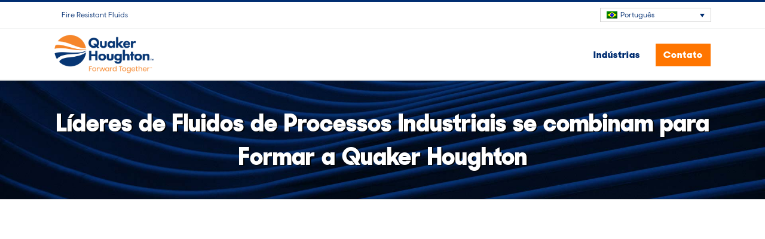

--- FILE ---
content_type: text/css
request_url: https://home.quakerhoughton.com/wp-content/cache/min/1/wp-content/plugins/Hub-PDF/css/styles.css?ver=1767110711
body_size: -140
content:
.hub-pdf-container{display:flex;justify-content:center;align-items:center;margin:0 auto;max-width:33.33%}.hub-pdf-container iframe{width:100%;height:auto}@media (max-width:767px){.hub-pdf-container{max-width:75%}}

--- FILE ---
content_type: text/css
request_url: https://home.quakerhoughton.com/wp-content/themes/avada_child/jquery.dataTables.min.css
body_size: 5466
content:
table.dataTable{width:100%;margin:0 auto;clear:both;border-collapse:separate;border-spacing:0}table.dataTable tfoot th,table.dataTable thead th{font-weight:700}table.dataTable thead td,table.dataTable thead th{padding:10px 18px;border-bottom:1px solid #111}table.dataTable thead td:active,table.dataTable thead th:active{outline:0}table.dataTable tfoot td,table.dataTable tfoot th{padding:10px 18px 6px 18px;border-top:1px solid #111}table.dataTable thead .sorting,table.dataTable thead .sorting_asc,table.dataTable thead .sorting_asc_disabled,table.dataTable thead .sorting_desc,table.dataTable thead .sorting_desc_disabled{cursor:pointer;background-repeat:no-repeat;background-position:center right}table.dataTable thead .sorting{background-image:url(../images/sort_both.png)}table.dataTable thead .sorting_asc{background-image:url(../images/sort_asc.png)}table.dataTable thead .sorting_desc{background-image:url(../images/sort_desc.png)}table.dataTable thead .sorting_asc_disabled{background-image:url(../images/sort_asc_disabled.png)}table.dataTable thead .sorting_desc_disabled{background-image:url(../images/sort_desc_disabled.png)}table.dataTable tbody tr.odd{background-color:#fff}table.dataTable tbody tr.even{background-color:#e5eff9}table.dataTable tbody tr.selected{background-color:#b0bed9}table.dataTable tbody td,table.dataTable tbody th{padding:8px 10px}table.dataTable.display tbody td,table.dataTable.display tbody th,table.dataTable.row-border tbody td,table.dataTable.row-border tbody th{border-top:1px solid #ddd}table.dataTable.display tbody tr:first-child td,table.dataTable.display tbody tr:first-child th,table.dataTable.row-border tbody tr:first-child td,table.dataTable.row-border tbody tr:first-child th{border-top:none}table.dataTable.cell-border tbody td,table.dataTable.cell-border tbody th{border-top:1px solid #ddd;border-right:1px solid #ddd}table.dataTable.cell-border tbody tr td:first-child,table.dataTable.cell-border tbody tr th:first-child{border-left:1px solid #ddd}table.dataTable.cell-border tbody tr:first-child td,table.dataTable.cell-border tbody tr:first-child th{border-top:none}table.dataTable.display tbody tr.odd,table.dataTable.stripe tbody tr.odd{background-color:#f9f9f9}table.dataTable.display tbody tr.odd.selected,table.dataTable.stripe tbody tr.odd.selected{background-color:#acbad4}table.dataTable.display tbody tr:hover,table.dataTable.hover tbody tr:hover{background-color:#f6f6f6}table.dataTable.display tbody tr:hover.selected,table.dataTable.hover tbody tr:hover.selected{background-color:#aab7d1}table.dataTable.display tbody tr>.sorting_1,table.dataTable.display tbody tr>.sorting_2,table.dataTable.display tbody tr>.sorting_3,table.dataTable.order-column tbody tr>.sorting_1,table.dataTable.order-column tbody tr>.sorting_2,table.dataTable.order-column tbody tr>.sorting_3{background-color:#fafafa}table.dataTable.display tbody tr.selected>.sorting_1,table.dataTable.display tbody tr.selected>.sorting_2,table.dataTable.display tbody tr.selected>.sorting_3,table.dataTable.order-column tbody tr.selected>.sorting_1,table.dataTable.order-column tbody tr.selected>.sorting_2,table.dataTable.order-column tbody tr.selected>.sorting_3{background-color:#acbad5}table.dataTable.display tbody tr.odd>.sorting_1,table.dataTable.order-column.stripe tbody tr.odd>.sorting_1{background-color:#f1f1f1}table.dataTable.display tbody tr.odd>.sorting_2,table.dataTable.order-column.stripe tbody tr.odd>.sorting_2{background-color:#f3f3f3}table.dataTable.display tbody tr.odd>.sorting_3,table.dataTable.order-column.stripe tbody tr.odd>.sorting_3{background-color:#f5f5f5}table.dataTable.display tbody tr.odd.selected>.sorting_1,table.dataTable.order-column.stripe tbody tr.odd.selected>.sorting_1{background-color:#a6b4cd}table.dataTable.display tbody tr.odd.selected>.sorting_2,table.dataTable.order-column.stripe tbody tr.odd.selected>.sorting_2{background-color:#a8b5cf}table.dataTable.display tbody tr.odd.selected>.sorting_3,table.dataTable.order-column.stripe tbody tr.odd.selected>.sorting_3{background-color:#a9b7d1}table.dataTable.display tbody tr.even>.sorting_1,table.dataTable.order-column.stripe tbody tr.even>.sorting_1{background-color:#fafafa}table.dataTable.display tbody tr.even>.sorting_2,table.dataTable.order-column.stripe tbody tr.even>.sorting_2{background-color:#fcfcfc}table.dataTable.display tbody tr.even>.sorting_3,table.dataTable.order-column.stripe tbody tr.even>.sorting_3{background-color:#fefefe}table.dataTable.display tbody tr.even.selected>.sorting_1,table.dataTable.order-column.stripe tbody tr.even.selected>.sorting_1{background-color:#acbad5}table.dataTable.display tbody tr.even.selected>.sorting_2,table.dataTable.order-column.stripe tbody tr.even.selected>.sorting_2{background-color:#aebcd6}table.dataTable.display tbody tr.even.selected>.sorting_3,table.dataTable.order-column.stripe tbody tr.even.selected>.sorting_3{background-color:#afbdd8}table.dataTable.display tbody tr:hover>.sorting_1,table.dataTable.order-column.hover tbody tr:hover>.sorting_1{background-color:#eaeaea}table.dataTable.display tbody tr:hover>.sorting_2,table.dataTable.order-column.hover tbody tr:hover>.sorting_2{background-color:#ececec}table.dataTable.display tbody tr:hover>.sorting_3,table.dataTable.order-column.hover tbody tr:hover>.sorting_3{background-color:#efefef}table.dataTable.display tbody tr:hover.selected>.sorting_1,table.dataTable.order-column.hover tbody tr:hover.selected>.sorting_1{background-color:#a2aec7}table.dataTable.display tbody tr:hover.selected>.sorting_2,table.dataTable.order-column.hover tbody tr:hover.selected>.sorting_2{background-color:#a3b0c9}table.dataTable.display tbody tr:hover.selected>.sorting_3,table.dataTable.order-column.hover tbody tr:hover.selected>.sorting_3{background-color:#a5b2cb}table.dataTable.no-footer{border-bottom:1px solid #111}table.dataTable.nowrap td,table.dataTable.nowrap th{white-space:nowrap}table.dataTable.compact thead td,table.dataTable.compact thead th{padding:4px 17px 4px 4px}table.dataTable.compact tfoot td,table.dataTable.compact tfoot th{padding:4px}table.dataTable.compact tbody td,table.dataTable.compact tbody th{padding:4px}table.dataTable td.dt-left,table.dataTable th.dt-left{text-align:left}table.dataTable td.dataTables_empty,table.dataTable td.dt-center,table.dataTable th.dt-center{text-align:center}table.dataTable td.dt-right,table.dataTable th.dt-right{text-align:right}table.dataTable td.dt-justify,table.dataTable th.dt-justify{text-align:justify}table.dataTable td.dt-nowrap,table.dataTable th.dt-nowrap{white-space:nowrap}table.dataTable tfoot td.dt-head-left,table.dataTable tfoot th.dt-head-left,table.dataTable thead td.dt-head-left,table.dataTable thead th.dt-head-left{text-align:left}table.dataTable tfoot td.dt-head-center,table.dataTable tfoot th.dt-head-center,table.dataTable thead td.dt-head-center,table.dataTable thead th.dt-head-center{text-align:center}table.dataTable tfoot td.dt-head-right,table.dataTable tfoot th.dt-head-right,table.dataTable thead td.dt-head-right,table.dataTable thead th.dt-head-right{text-align:right}table.dataTable tfoot td.dt-head-justify,table.dataTable tfoot th.dt-head-justify,table.dataTable thead td.dt-head-justify,table.dataTable thead th.dt-head-justify{text-align:justify}table.dataTable tfoot td.dt-head-nowrap,table.dataTable tfoot th.dt-head-nowrap,table.dataTable thead td.dt-head-nowrap,table.dataTable thead th.dt-head-nowrap{white-space:nowrap}table.dataTable tbody td.dt-body-left,table.dataTable tbody th.dt-body-left{text-align:left}table.dataTable tbody td.dt-body-center,table.dataTable tbody th.dt-body-center{text-align:center}table.dataTable tbody td.dt-body-right,table.dataTable tbody th.dt-body-right{text-align:right}table.dataTable tbody td.dt-body-justify,table.dataTable tbody th.dt-body-justify{text-align:justify}table.dataTable tbody td.dt-body-nowrap,table.dataTable tbody th.dt-body-nowrap{white-space:nowrap}table.dataTable,table.dataTable td,table.dataTable th{box-sizing:content-box}.dataTables_wrapper{position:relative;clear:both;zoom:1}.dataTables_wrapper .dataTables_length{float:left}.dataTables_wrapper .dataTables_filter{float:right;text-align:right}.dataTables_wrapper .dataTables_filter input{margin-left:.5em}.dataTables_wrapper .dataTables_info{clear:both;float:left;padding-top:.755em}.dataTables_wrapper .dataTables_paginate{float:right;text-align:right;padding-top:.25em}.dataTables_wrapper .dataTables_paginate .paginate_button{box-sizing:border-box;display:inline-block;min-width:1.5em;padding:.5em 1em;margin-left:2px;text-align:center;text-decoration:none!important;cursor:pointer;color:#333!important;border:1px solid transparent;border-radius:2px}.dataTables_wrapper .dataTables_paginate .paginate_button.current,.dataTables_wrapper .dataTables_paginate .paginate_button.current:hover{color:#333!important;border:1px solid #979797;background-color:#fff;background:-webkit-gradient(linear,left top,left bottom,color-stop(0,#fff),color-stop(100%,#dcdcdc));background:-webkit-linear-gradient(top,#fff 0,#dcdcdc 100%);background:-moz-linear-gradient(top,#fff 0,#dcdcdc 100%);background:-ms-linear-gradient(top,#fff 0,#dcdcdc 100%);background:-o-linear-gradient(top,#fff 0,#dcdcdc 100%);background:linear-gradient(to bottom,#fff 0,#dcdcdc 100%)}.dataTables_wrapper .dataTables_paginate .paginate_button.disabled,.dataTables_wrapper .dataTables_paginate .paginate_button.disabled:active,.dataTables_wrapper .dataTables_paginate .paginate_button.disabled:hover{cursor:default;color:#666!important;border:1px solid transparent;background:0 0;box-shadow:none}.dataTables_wrapper .dataTables_paginate .paginate_button:hover{color:#fff!important;border:1px solid #111;background-color:#585858;background:-webkit-gradient(linear,left top,left bottom,color-stop(0,#585858),color-stop(100%,#111));background:-webkit-linear-gradient(top,#585858 0,#111 100%);background:-moz-linear-gradient(top,#585858 0,#111 100%);background:-ms-linear-gradient(top,#585858 0,#111 100%);background:-o-linear-gradient(top,#585858 0,#111 100%);background:linear-gradient(to bottom,#585858 0,#111 100%)}.dataTables_wrapper .dataTables_paginate .paginate_button:active{outline:0;background-color:#2b2b2b;background:-webkit-gradient(linear,left top,left bottom,color-stop(0,#2b2b2b),color-stop(100%,#0c0c0c));background:-webkit-linear-gradient(top,#2b2b2b 0,#0c0c0c 100%);background:-moz-linear-gradient(top,#2b2b2b 0,#0c0c0c 100%);background:-ms-linear-gradient(top,#2b2b2b 0,#0c0c0c 100%);background:-o-linear-gradient(top,#2b2b2b 0,#0c0c0c 100%);background:linear-gradient(to bottom,#2b2b2b 0,#0c0c0c 100%);box-shadow:inset 0 0 3px #111}.dataTables_wrapper .dataTables_paginate .ellipsis{padding:0 1em}.dataTables_wrapper .dataTables_processing{position:absolute;top:50%;left:50%;width:100%;height:40px;margin-left:-50%;margin-top:-25px;padding-top:20px;text-align:center;font-size:1.2em;background-color:#fff;background:-webkit-gradient(linear,left top,right top,color-stop(0,rgba(255,255,255,0)),color-stop(25%,rgba(255,255,255,.9)),color-stop(75%,rgba(255,255,255,.9)),color-stop(100%,rgba(255,255,255,0)));background:-webkit-linear-gradient(left,rgba(255,255,255,0) 0,rgba(255,255,255,.9) 25%,rgba(255,255,255,.9) 75%,rgba(255,255,255,0) 100%);background:-moz-linear-gradient(left,rgba(255,255,255,0) 0,rgba(255,255,255,.9) 25%,rgba(255,255,255,.9) 75%,rgba(255,255,255,0) 100%);background:-ms-linear-gradient(left,rgba(255,255,255,0) 0,rgba(255,255,255,.9) 25%,rgba(255,255,255,.9) 75%,rgba(255,255,255,0) 100%);background:-o-linear-gradient(left,rgba(255,255,255,0) 0,rgba(255,255,255,.9) 25%,rgba(255,255,255,.9) 75%,rgba(255,255,255,0) 100%);background:linear-gradient(to right,rgba(255,255,255,0) 0,rgba(255,255,255,.9) 25%,rgba(255,255,255,.9) 75%,rgba(255,255,255,0) 100%)}.dataTables_wrapper .dataTables_filter,.dataTables_wrapper .dataTables_info,.dataTables_wrapper .dataTables_length,.dataTables_wrapper .dataTables_paginate,.dataTables_wrapper .dataTables_processing{color:#333}.dataTables_wrapper .dataTables_scroll{clear:both}.dataTables_wrapper .dataTables_scroll div.dataTables_scrollBody{-webkit-overflow-scrolling:touch}.dataTables_wrapper .dataTables_scroll div.dataTables_scrollBody>table>tbody>tr>td,.dataTables_wrapper .dataTables_scroll div.dataTables_scrollBody>table>tbody>tr>th,.dataTables_wrapper .dataTables_scroll div.dataTables_scrollBody>table>thead>tr>td,.dataTables_wrapper .dataTables_scroll div.dataTables_scrollBody>table>thead>tr>th{vertical-align:middle}.dataTables_wrapper .dataTables_scroll div.dataTables_scrollBody>table>tbody>tr>td>div.dataTables_sizing,.dataTables_wrapper .dataTables_scroll div.dataTables_scrollBody>table>tbody>tr>th>div.dataTables_sizing,.dataTables_wrapper .dataTables_scroll div.dataTables_scrollBody>table>thead>tr>td>div.dataTables_sizing,.dataTables_wrapper .dataTables_scroll div.dataTables_scrollBody>table>thead>tr>th>div.dataTables_sizing{height:0;overflow:hidden;margin:0!important;padding:0!important}.dataTables_wrapper.no-footer .dataTables_scrollBody{border-bottom:1px solid #111}.dataTables_wrapper.no-footer div.dataTables_scrollBody>table,.dataTables_wrapper.no-footer div.dataTables_scrollHead table.dataTable{border-bottom:none}.dataTables_wrapper:after{visibility:hidden;display:block;content:"";clear:both;height:0}@media screen and (max-width:767px){.dataTables_wrapper .dataTables_info,.dataTables_wrapper .dataTables_paginate{float:none;text-align:center}.dataTables_wrapper .dataTables_paginate{margin-top:.5em}}@media screen and (max-width:640px){.dataTables_wrapper .dataTables_filter,.dataTables_wrapper .dataTables_length{float:none;text-align:center}.dataTables_wrapper .dataTables_filter{margin-top:.5em}}#submit-job-form>fieldset.fieldset-elt_member{background-color:#e5eff9}#submit-job-form>fieldset.fieldset-job_title{background-color:#e5eff9}#submit-job-form>fieldset.fieldset-hr_user{background-color:#e5eff9}#submit-job-form>fieldset.fieldset-job_internal_external{background-color:#e5eff9}#submit-job-form>fieldset.fieldset-requisition_approval_date{background-color:#e5eff9}#submit-job-form>fieldset.fieldset-_job_filled{background-color:#e5eff9}#submit-job-form>fieldset.fieldset-_job_start{background-color:#e5eff9}#submit-job-form>fieldset.fieldset-target_gaip{background-color:#e5eff9}#submit-job-form>fieldset.fieldset-target_salarygrade{background-color:#e5eff9}#submit-job-form>fieldset.fieldset-job_location{background-color:#e5eff9}#submit-job-form>fieldset.fieldset-newco_org{background-color:#e5eff9}#submit-job-form>fieldset.fieldset-adp_link{background-color:#e5eff9}#submit-job-form>fieldset.fieldset-job_qualifications{background-color:#e5eff9}#submit-job-form>fieldset{padding:10px}div.fusion-text>ul>li>a:hover{color:#ff7500}#submit-job-form>fieldset:nth-child(15)>div:nth-child(4){color:#4c4c4c}#submit-job-form>fieldset:nth-child(1){background:#009ada}#submit-job-form>fieldset:nth-child(1)>div,#submit-job-form>fieldset:nth-child(1)>div>a,#submit-job-form>fieldset:nth-child(1)>div>a:before,#submit-job-form>fieldset:nth-child(1)>label{color:#fff}#submit-job-form>fieldset:nth-child(1)>div>strong{color:#002d71}#submit-job-form>fieldset:nth-child(1)>div>a:hover{text-decoration:underline}ul>li>a>img.company_logo{display:none}@media screen and (min-width:768px) and (max-width:1920px){ul>li>a>div.position{margin-left:-5.5vw!important}}#menu-item-294>a>span:after,#menu-item-525849>a>span:after{content:'';display:-webkit-box;display:-ms-flexbox;display:flex;background:url(/wp-content/themes/avada_child/images/down-arrow-orange.svg) no-repeat;width:11px;height:8px;margin-left:calc(50% - 6px);margin-top:7px}#menu-item-294>a>span,#menu-item-525849>a>span{margin-top:15px}.menu-item-294>a>span:after,.menu-item-525849>a>span:after,.menu-item-530499>a>span:after{content:'';display:-webkit-box;display:-ms-flexbox;display:flex;background:url(/wp-content/themes/avada_child/images/down-arrow-orange.svg) no-repeat;width:11px;height:8px;margin-left:calc(50% - 6px);margin-top:7px}.menu-item-294>a>span,.menu-item-525849>a>span,.menu-item-530499>a>span{margin-top:15px}.menu-item-294>ul{width:225%!important}#menu-item-3201>a>span:after{content:'';display:-webkit-box;display:-ms-flexbox;display:flex;background:url(/wp-content/themes/avada_child/images/down-arrow-orange.svg) no-repeat;width:11px;height:8px;margin-left:calc(50% - 6px);margin-top:7px}#menu-item-3201>a>span{margin-top:15px}.menu-item-3201>a>span:after{content:'';display:-webkit-box;display:-ms-flexbox;display:flex;background:url(/wp-content/themes/avada_child/images/down-arrow-orange.svg) no-repeat;width:11px;height:8px;margin-left:calc(50% - 6px);margin-top:7px}.menu-item-3201>a>span{margin-top:15px}#menu-item-5722>a>span:after{content:'';display:-webkit-box;display:-ms-flexbox;display:flex;background:url(/wp-content/themes/avada_child/images/down-arrow-orange.svg) no-repeat;width:11px;height:8px;margin-left:calc(50% - 6px);margin-top:7px}#menu-item-5722>a>span{margin-top:15px}.menu-item-5722>a>span:after{content:'';display:-webkit-box;display:-ms-flexbox;display:flex;background:url(/wp-content/themes/avada_child/images/down-arrow-orange.svg) no-repeat;width:11px;height:8px;margin-left:calc(50% - 6px);margin-top:7px}.menu-item-5722>a>span{margin-top:15px}#menu-item-3859>a>span:after{content:'';display:-webkit-box;display:-ms-flexbox;display:flex;background:url(/wp-content/themes/avada_child/images/down-arrow-orange.svg) no-repeat;width:11px;height:8px;margin-left:calc(50% - 6px);margin-top:7px}#menu-item-3859>a>span{margin-top:15px}.menu-item-3859>a>span:after{content:'';display:-webkit-box;display:-ms-flexbox;display:flex;background:url(/wp-content/themes/avada_child/images/down-arrow-orange.svg) no-repeat;width:11px;height:8px;margin-left:calc(50% - 6px);margin-top:7px}.menu-item-3859>a>span{margin-top:15px}#menu-item-8679>a>span:after{content:'';display:-webkit-box;display:-ms-flexbox;display:flex;background:url(/wp-content/themes/avada_child/images/down-arrow-orange.svg) no-repeat;width:11px;height:8px;margin-left:calc(50% - 6px);margin-top:7px}#menu-item-8679>a>span{margin-top:15px}.menu-item-8679>a>span:after{content:'';display:-webkit-box;display:-ms-flexbox;display:flex;background:url(/wp-content/themes/avada_child/images/down-arrow-orange.svg) no-repeat;width:11px;height:8px;margin-left:calc(50% - 6px);margin-top:7px}.menu-item-8679>a>span{margin-top:15px}#menu-item-478348>a>span:after{content:'';display:-webkit-box;display:-ms-flexbox;display:flex;background:url(/wp-content/themes/avada_child/images/down-arrow-orange.svg) no-repeat;width:11px;height:8px;margin-left:calc(50% - 6px);margin-top:7px}#menu-item-478348>a>span{margin-top:15px}.menu-item-478348>a>span:after{content:'';display:-webkit-box;display:-ms-flexbox;display:flex;background:url(/wp-content/themes/avada_child/images/down-arrow-orange.svg) no-repeat;width:11px;height:8px;margin-left:calc(50% - 6px);margin-top:7px}.menu-item-478348>a>span{margin-top:15px}.menu-item-478348>ul{width:225%!important}#menu-item-478360>a>span:after{content:'';display:-webkit-box;display:-ms-flexbox;display:flex;background:url(/wp-content/themes/avada_child/images/down-arrow-orange.svg) no-repeat;width:11px;height:8px;margin-left:calc(50% - 6px);margin-top:7px}#menu-item-478360>a>span{margin-top:15px}.menu-item-478360>a>span:after{content:'';display:-webkit-box;display:-ms-flexbox;display:flex;background:url(/wp-content/themes/avada_child/images/down-arrow-orange.svg) no-repeat;width:11px;height:8px;margin-left:calc(50% - 6px);margin-top:7px}.menu-item-478360>a>span{margin-top:15px}.menu-item-478360>ul{width:225%!important}#menu-item-5270>a>span:after{content:'';display:-webkit-box;display:-ms-flexbox;display:flex;background:url(/wp-content/themes/avada_child/images/down-arrow-orange.svg) no-repeat;width:11px;height:8px;margin-left:calc(50% - 6px);margin-top:7px}#menu-item-5270>a>span{margin-top:15px}.menu-item-5270>a>span:after{content:'';display:-webkit-box;display:-ms-flexbox;display:flex;background:url(/wp-content/themes/avada_child/images/down-arrow-orange.svg) no-repeat;width:11px;height:8px;margin-left:calc(50% - 6px);margin-top:7px}.menu-item-5270>a>span{margin-top:15px}#menu-item-5504>a>span:after{content:'';display:-webkit-box;display:-ms-flexbox;display:flex;background:url(/wp-content/themes/avada_child/images/down-arrow-orange.svg) no-repeat;width:11px;height:8px;margin-left:calc(50% - 6px);margin-top:7px}#menu-item-5504>a>span{margin-top:15px}.menu-item-5504>a>span:after{content:'';display:-webkit-box;display:-ms-flexbox;display:flex;background:url(/wp-content/themes/avada_child/images/down-arrow-orange.svg) no-repeat;width:11px;height:8px;margin-left:calc(50% - 6px);margin-top:7px}.menu-item-5504>a>span{margin-top:15px}#menu-item-5569>a>span:after{content:'';display:-webkit-box;display:-ms-flexbox;display:flex;background:url(/wp-content/themes/avada_child/images/down-arrow-orange.svg) no-repeat;width:11px;height:8px;margin-left:calc(50% - 6px);margin-top:7px}#menu-item-5569>a>span{margin-top:15px}.menu-item-5569>a>span:after{content:'';display:-webkit-box;display:-ms-flexbox;display:flex;background:url(/wp-content/themes/avada_child/images/down-arrow-orange.svg) no-repeat;width:11px;height:8px;margin-left:calc(50% - 6px);margin-top:7px}.menu-item-5569>a>span{margin-top:15px}#menu-item-3175>a>span:after{content:'';display:-webkit-box;display:-ms-flexbox;display:flex;background:url(/wp-content/themes/avada_child/images/down-arrow-orange.svg) no-repeat;width:11px;height:8px;margin-left:calc(50% - 6px);margin-top:7px}#menu-item-3175>a>span{margin-top:15px}.menu-item-3175>a>span:after{content:'';display:-webkit-box;display:-ms-flexbox;display:flex;background:url(/wp-content/themes/avada_child/images/down-arrow-orange.svg) no-repeat;width:11px;height:8px;margin-left:calc(50% - 6px);margin-top:7px}.menu-item-3175>a>span{margin-top:15px}#menu-item-3851>a>span:after{content:'';display:-webkit-box;display:-ms-flexbox;display:flex;background:url(/wp-content/themes/avada_child/images/down-arrow-orange.svg) no-repeat;width:11px;height:8px;margin-left:calc(50% - 6px);margin-top:7px}#menu-item-3851>a>span{margin-top:15px}.menu-item-3851>a>span:after{content:'';display:-webkit-box;display:-ms-flexbox;display:flex;background:url(/wp-content/themes/avada_child/images/down-arrow-orange.svg) no-repeat;width:11px;height:8px;margin-left:calc(50% - 6px);margin-top:7px}.menu-item-3851>a>span{margin-top:15px}#menu-item-4300>a>span:after{content:'';display:-webkit-box;display:-ms-flexbox;display:flex;background:url(/wp-content/themes/avada_child/images/down-arrow-orange.svg) no-repeat;width:11px;height:8px;margin-left:calc(50% - 6px);margin-top:7px}#menu-item-4300>a>span{margin-top:15px}.menu-item-4300>a>span:after{content:'';display:-webkit-box;display:-ms-flexbox;display:flex;background:url(/wp-content/themes/avada_child/images/down-arrow-orange.svg) no-repeat;width:11px;height:8px;margin-left:calc(50% - 6px);margin-top:7px}.menu-item-4300>a>span{margin-top:15px}#menu-item-4465>a>span:after,#menu-item-528037>a>span:after,528037 #menu-item-4466>a>span:after{content:'';display:-webkit-box;display:-ms-flexbox;display:flex;background:url(/wp-content/themes/avada_child/images/down-arrow-orange.svg) no-repeat!important;width:11px;height:8px;margin-left:calc(50% - 6px);margin-top:7px}#menu-item-4465>a>span,#menu-item-4466>a>span,#menu-item-528037>a>span{margin-top:15px}.menu-item-4465>a>span:after,.menu-item-4466>a>span:after,.menu-item-528037>a>span:after{content:'';display:-webkit-box;display:-ms-flexbox;display:flex;background:url(/wp-content/themes/avada_child/images/down-arrow-orange.svg) no-repeat!important;width:11px;height:8px;margin-left:calc(50% - 6px);margin-top:7px}.menu-item-4465>a>span,.menu-item-4466>a>span,.menu-item-528037>a>span{margin-top:15px}#menu-item-5151>a>span:after{content:'';display:-webkit-box;display:-ms-flexbox;display:flex;background:url(/wp-content/themes/avada_child/images/down-arrow-orange.svg) no-repeat;width:11px;height:8px;margin-left:calc(50% - 6px);margin-top:7px}#menu-item-5151>a>span{margin-top:15px}.menu-item-5151>a>span:after{content:'';display:-webkit-box;display:-ms-flexbox;display:flex;background:url(/wp-content/themes/avada_child/images/down-arrow-orange.svg) no-repeat;width:11px;height:8px;margin-left:calc(50% - 6px);margin-top:7px}.menu-item-5151>a>span{margin-top:15px}#menu-item-5126>a>span:after{content:'';display:-webkit-box;display:-ms-flexbox;display:flex;background:url(/wp-content/themes/avada_child/images/down-arrow-orange.svg) no-repeat;width:11px;height:8px;margin-left:calc(50% - 6px);margin-top:7px}#menu-item-5126>a>span{margin-top:15px}.menu-item-5126>a>span:after{content:'';display:-webkit-box;display:-ms-flexbox;display:flex;background:url(/wp-content/themes/avada_child/images/down-arrow-orange.svg) no-repeat;width:11px;height:8px;margin-left:calc(50% - 6px);margin-top:7px}.menu-item-5126>a>span{margin-top:15px}.fusion-events-content{color:#fff!important;font-size:.75vw}.search_results{min-width:115%}@media screen and (min-width:915px){.resource-pdf-2 #main{padding-top:25px}}@media screen and (max-width:915px){.resource-pdf-2 h1{font-size:25px}div>p>iframe{height:430px!important;margin-bottom:-75px}}@media screen and (min-width:915px){.resource-pdf-fr #main{padding-top:25px}}@media screen and (max-width:915px){.resource-pdf-fr h1{font-size:25px}div>p>iframe{height:430px!important;margin-bottom:-75px}}@media screen and (min-width:915px){.resource-pdf-2-it #main{padding-top:25px}}@media screen and (max-width:915px){.resource-pdf-2-it h1{font-size:25px}div>p>iframe{height:430px!important;margin-bottom:-75px}}@media screen and (min-width:915px){.resource-pdf-es #main{padding-top:25px}}@media screen and (max-width:915px){.resource-pdf-es h1{font-size:25px}div>p>iframe{height:430px!important;margin-bottom:-75px}}@media screen and (min-width:915px){.resource-pdf-pl #main{padding-top:25px}}@media screen and (max-width:915px){.resource-pdf-pl h1{font-size:25px}div>p>iframe{height:430px!important;margin-bottom:-75px}}@media screen and (min-width:915px){.resource-pdf-de #main{padding-top:25px}}@media screen and (max-width:915px){.resource-pdf-de h1{font-size:25px}div>p>iframe{height:430px!important;margin-bottom:-75px}}@media screen and (min-width:915px){.resource-pdf-ru #main{padding-top:25px}}@media screen and (max-width:915px){.resource-pdf-ru h1{font-size:25px}div>p>iframe{height:430px!important;margin-bottom:-75px}}div>div.single_job_listing>div.inner_content>ul>li>div>h1{padding-left:0!important;font-size:1.75vw}div>div.single_job_listing>div.inner_content>div.content_single_job>div.single_job_description>h1{font-size:1.3vw}div>div.single_job_listing>div.inner_content>div.content_single_job>div.single_job_responsibilities>h1{font-size:1.3vw}div>div.single_job_listing>div.inner_content>div.content_single_job>div.single_job_qualifications>h1{font-size:1.3vw}.company_details{display:none}@media screen and (min-width:600px){.outer_wrapper_search_results{display:inline-flex;display:-ms-inline-grid!important;padding-right:6%!important;padding-top:15px!important}}.js .tmce-active .wp-editor-area{color:#000!important}@media screen and (max-width:480px){.job_filters .job_types{display:inline-table}.job_type_check_lebel{display:inline-grid;width:120%}}@media screen and (min-width:955px) and (max-width:1152px){.mobilePR{background-image:url(/wp-content/uploads/2018/01/aluminum_coils_shutterstock_two_white-resized.jpg)}.mobileYoutube{margin-bottom:1em!important;margin-top:1em!important}}@media only screen and (max-width:500px){h1#qh{line-height:1em!important;display:contents;font-size:7vw}h4#qh{font-size:7vw!important;color:#ff7500!important;text-shadow:#000 1px 1px;display:inline;line-height:1.5em!important;font-family:SharpSansDispNo2-Extrabold!important}div#blueTextB,h2#seoBlueB{font-size:4.5vw!important}p#welcometo{margin-bottom:-10px!important;font-size:7vw!important}span#TM{line-height:6.4}#blueTextB,h2#seoBlueB{font-size:4.5vw!important}#managed{font-size:3.7vw}.fusion-button-wrapper.fusion-aligncenter{display:block;margin-top:none!important}.fusion-blog-layout-grid .fusion-post-grid{width:100%!important;margin:auto!important}h1>span{font-size:7vw!important}#para .fusion-column-wrapper{margin-left:1em!important;margin-right:1em!important}div#blue{font-size:4vw!important}h3#seoBlue{font-weight:600!important;word-break:break-word;font-size:4vw!important}.fusion-post-grid{width:100%!important}h2#sectionLabelBlue{font-size:6.4vw!important}}@media only screen and (max-width:850px){.pagination.clearfix{justify-content:left!important}label{width:96vw}}@media screen and (min-width:890px){#search-filter-form-11338>ul{width:62em;padding-inline-start:0!important}#main .fusion-row,#slidingbar-area .fusion-row,.fusion-footer-copyright-area .fusion-row,.fusion-footer-widget-area .fusion-row,.fusion-header-wrapper .fusion-row,.fusion-page-title-row,.layout-boxed-mode.side-header #boxed-wrapper,.layout-boxed-mode.side-header #slidingbar-area .fusion-row,.layout-boxed-mode.side-header .fusion-footer-parallax,.layout-boxed-mode.side-header>#lang_sel_footer,.tfs-slider .slide-content-container .slide-content{max-width:1100px}#search-filter-form-11338>ul>li.sf-field-search{width:100%!important}#search-filter-form-11338>ul>li.sf-field-search>label{width:100%}label>select{width:100%}#search-filter-form-11338>ul>li.sf-field-taxonomy-brands,#search-filter-form-11338>ul>li.sf-field-taxonomy-industries,#search-filter-form-11338>ul>li.sf-field-taxonomy-product-lines,#search-filter-form-11338>ul>li.sf-field-taxonomy-type{width:50%!important}#search-filter-form-11607>ul{width:62em;padding-inline-start:0!important}#search-filter-form-11607>ul>li.sf-field-search{width:100%!important}#search-filter-form-11607>ul>li.sf-field-search>label{width:100%}label,label>select{width:100%}#search-filter-form-11607>ul>li.sf-field-taxonomy-brands,#search-filter-form-11607>ul>li.sf-field-taxonomy-industries,#search-filter-form-11607>ul>li.sf-field-taxonomy-product-lines,#search-filter-form-11607>ul>li.sf-field-taxonomy-type{width:50%!important}#search-filter-form-11606>ul{width:62em;padding-inline-start:0!important}#search-filter-form-11606>ul>li.sf-field-search{width:100%!important}#search-filter-form-11606>ul>li.sf-field-search>label{width:100%}label,label>select{width:100%}#search-filter-form-11606>ul>li.sf-field-taxonomy-brands,#search-filter-form-11606>ul>li.sf-field-taxonomy-industries,#search-filter-form-11606>ul>li.sf-field-taxonomy-product-lines,#search-filter-form-11606>ul>li.sf-field-taxonomy-type{width:50%!important}#search-filter-form-11610>ul{width:62em;padding-inline-start:0!important}#search-filter-form-11610>ul>li.sf-field-search{width:100%!important}#search-filter-form-11610>ul>li.sf-field-search>label{width:100%}label,label>select{width:100%}#search-filter-form-11610>ul>li.sf-field-taxonomy-brands,#search-filter-form-11610>ul>li.sf-field-taxonomy-industries,#search-filter-form-11610>ul>li.sf-field-taxonomy-product-lines,#search-filter-form-11610>ul>li.sf-field-taxonomy-type{width:50%!important}#search-filter-form-11608>ul{width:62em;padding-inline-start:0!important}#search-filter-form-11608>ul>li.sf-field-search{width:100%!important}#search-filter-form-11608>ul>li.sf-field-search>label{width:100%}label,label>select{width:100%}#search-filter-form-11608>ul>li.sf-field-taxonomy-brands,#search-filter-form-11608>ul>li.sf-field-taxonomy-industries,#search-filter-form-11608>ul>li.sf-field-taxonomy-product-lines,#search-filter-form-11608>ul>li.sf-field-taxonomy-type{width:50%!important}#search-filter-form-11683>ul{width:62em;padding-inline-start:0!important}#search-filter-form-11683>ul>li.sf-field-search{width:100%!important}#search-filter-form-11683>ul>li.sf-field-search>label{width:100%}label,label>select{width:100%}#search-filter-form-11683>ul>li.sf-field-taxonomy-brands,#search-filter-form-11683>ul>li.sf-field-taxonomy-industries,#search-filter-form-11683>ul>li.sf-field-taxonomy-product-lines,#search-filter-form-11683>ul>li.sf-field-taxonomy-type{width:50%!important}#search-filter-form-11611>ul{width:62em;padding-inline-start:0!important}#search-filter-form-11611>ul>li.sf-field-search{width:100%!important}#search-filter-form-11611>ul>li.sf-field-search>label{width:100%}label,label>select{width:100%}#search-filter-form-11611>ul>li.sf-field-taxonomy-brands,#search-filter-form-11611>ul>li.sf-field-taxonomy-industries,#search-filter-form-11611>ul>li.sf-field-taxonomy-product-lines,#search-filter-form-11611>ul>li.sf-field-taxonomy-type{width:50%!important}#search-filter-form-11612>ul{width:62em;padding-inline-start:0!important}#search-filter-form-11612>ul>li.sf-field-search{width:100%!important}#search-filter-form-11612>ul>li.sf-field-search>label{width:100%}label,label>select{width:100%}#search-filter-form-11612>ul>li.sf-field-taxonomy-brands,#search-filter-form-11612>ul>li.sf-field-taxonomy-industries,#search-filter-form-11612>ul>li.sf-field-taxonomy-product-lines,#search-filter-form-11612>ul>li.sf-field-taxonomy-type{width:50%!important}#search-filter-form-11613>ul{width:62em;padding-inline-start:0!important}#search-filter-form-11613>ul>li.sf-field-search{width:100%!important}#search-filter-form-11613>ul>li.sf-field-search>label{width:100%}label,label>select{width:100%}#search-filter-form-11613>ul>li.sf-field-taxonomy-brands,#search-filter-form-11613>ul>li.sf-field-taxonomy-industries,#search-filter-form-11613>ul>li.sf-field-taxonomy-product-lines,#search-filter-form-11613>ul>li.sf-field-taxonomy-type{width:50%!important}#search-filter-form-11614>ul{width:62em;padding-inline-start:0!important}#search-filter-form-11614>ul>li.sf-field-search{width:100%!important}#search-filter-form-11614>ul>li.sf-field-search>label{width:100%}label,label>select{width:100%}#search-filter-form-11614>ul>li.sf-field-taxonomy-brands,#search-filter-form-11614>ul>li.sf-field-taxonomy-industries,#search-filter-form-11614>ul>li.sf-field-taxonomy-product-lines,#search-filter-form-11614>ul>li.sf-field-taxonomy-type{width:50%!important}#search-filter-form-11619>ul{width:62em;padding-inline-start:0!important}#search-filter-form-11619>ul>li.sf-field-search{width:100%!important}#search-filter-form-11619>ul>li.sf-field-search>label{width:100%}label,label>select{width:100%}#search-filter-form-11619>ul>li.sf-field-taxonomy-brands,#search-filter-form-11619>ul>li.sf-field-taxonomy-industries,#search-filter-form-11619>ul>li.sf-field-taxonomy-product-lines,#search-filter-form-11619>ul>li.sf-field-taxonomy-type{width:50%!important}#search-filter-form-11615>ul{width:62em;padding-inline-start:0!important}#search-filter-form-11615>ul>li.sf-field-search{width:100%!important}#search-filter-form-11615>ul>li.sf-field-search>label{width:100%}label,label>select{width:100%}#search-filter-form-11615>ul>li.sf-field-taxonomy-brands,#search-filter-form-11615>ul>li.sf-field-taxonomy-industries,#search-filter-form-11615>ul>li.sf-field-taxonomy-product-lines,#search-filter-form-11615>ul>li.sf-field-taxonomy-type{width:50%!important}#search-filter-form-11609>ul{width:62em;padding-inline-start:0!important}#search-filter-form-11609>ul>li.sf-field-search{width:100%!important}#search-filter-form-11609>ul>li.sf-field-search>label{width:100%}label,label>select{width:100%}#search-filter-form-11609>ul>li.sf-field-taxonomy-brands,#search-filter-form-11609>ul>li.sf-field-taxonomy-industries,#search-filter-form-11609>ul>li.sf-field-taxonomy-product-lines,#search-filter-form-11609>ul>li.sf-field-taxonomy-type{width:50%!important}#search-filter-form-11618>ul{width:62em;padding-inline-start:0!important}#search-filter-form-11618>ul>li.sf-field-search{width:100%!important}#search-filter-form-11618>ul>li.sf-field-search>label{width:100%}label,label>select{width:100%}#search-filter-form-11618>ul>li.sf-field-taxonomy-brands,#search-filter-form-11618>ul>li.sf-field-taxonomy-industries,#search-filter-form-11618>ul>li.sf-field-taxonomy-product-lines,#search-filter-form-11618>ul>li.sf-field-taxonomy-type{width:50%!important}#search-filter-form-11616>ul{width:62em;padding-inline-start:0!important}#search-filter-form-11616>ul>li.sf-field-search{width:100%!important}#search-filter-form-11616>ul>li.sf-field-search>label{width:100%}label,label>select{width:100%}#search-filter-form-11616>ul>li.sf-field-taxonomy-brands,#search-filter-form-11616>ul>li.sf-field-taxonomy-industries,#search-filter-form-11616>ul>li.sf-field-taxonomy-product-lines,#search-filter-form-11616>ul>li.sf-field-taxonomy-type{width:50%!important}#search-filter-form-11617>ul{width:62em;padding-inline-start:0!important}#search-filter-form-11617>ul>li.sf-field-search{width:100%!important}#search-filter-form-11617>ul>li.sf-field-search>label{width:100%}label,label>select{width:100%}#search-filter-form-11617>ul>li.sf-field-taxonomy-brands,#search-filter-form-11617>ul>li.sf-field-taxonomy-industries,#search-filter-form-11617>ul>li.sf-field-taxonomy-product-lines,#search-filter-form-11617>ul>li.sf-field-taxonomy-type{width:50%!important}#search-filter-form-11687>ul{width:62em;padding-inline-start:0!important}#search-filter-form-11687>ul>li.sf-field-search{width:100%!important}#search-filter-form-11687>ul>li.sf-field-search>label{width:100%}label,label>select{width:100%}#search-filter-form-11687>ul>li.sf-field-taxonomy-brands,#search-filter-form-11687>ul>li.sf-field-taxonomy-industries,#search-filter-form-11687>ul>li.sf-field-taxonomy-product-lines,#search-filter-form-11687>ul>li.sf-field-taxonomy-type{width:50%!important}}ul#fusion-checklist-1>li{line-height:1em;font-weight:700!important}#fusion-checklist-1>li.menu-item.menu-item-type-custom.menu-item-object-custom.menu-item-has-children>div>a:hover,#fusion-checklist-1>li.menu-item.menu-item-type-post_type.menu-item-object-page>div>a:hover{color:#ff7500!important}@media screen and (max-width:768px){iframe#mobileTube{max-width:100%!important;height:auto!important;margin:auto!important}}@media only screen and (min-width:851px){h2#sectionLabelBlue,h2#sectionLabelWhite{font-size:2.4em!important}#managed1>div,#managed2>div,#managed3>div,#managed4>div{height:19em!important}}.cookie-notice-container{background-image:url(/wp-content/uploads/2019/08/GDPR3.png)!important;background-size:cover!important}a#GDPR:hover{color:#ff7500!important}a#cn-accept-cookie{background:#84bd00!important;color:#fff!important}a#cn-refuse-cookie{background:#002d72!important;color:#fff!important}a#cn-accept-cookie:hover,a#cn-refuse-cookie:hover{background:#fff!important;color:#002d72!important}@media screen and (min-width:2000px){div.slide-content-container.slide-content-left>div>div.heading>div>div>h4>span,span#together{font-size:1em!important}}@media screen and (min-width:2500px){#wave,#wave2{margin-top:-202px!important;margin-right:-3000px!important}#wave2{margin-top:-253px!important;margin-right:-3000px!important}}.fusion-main-menu>ul>li:last-child>a>SPAN{background:#ff7500!important;padding:.7em .8em;color:#fff;border:1px solid;border-radius:2px}.fusion-main-menu>ul>li:last-child>a:hover>SPAN{background:#002d72!important;padding:.7em .8em;color:#fff;border:1px solid;border-radius:2px}@media screen and (min-width:1000px){#flip .fusion-column-wrapper{min-height:408px!important}}span.tribe-events-event-image{background-size:contain!important;background-repeat:no-repeat}@media screen and (max-width:1000px){.modal-dialog{margin:0!important}#post-6>div>div.fusion-fullwidth.fullwidth-box.fusion-builder-row-3.mobilePR.nonhundred-percent-fullwidth.non-hundred-percent-height-scrolling.fusion-no-medium-visibility.fusion-no-large-visibility>div>div>div>div.fusion-button-wrapper.fusion-aligncenter>a{padding:14px 0;line-height:17px;font-size:14px;width:38vw!important}div.button_contact_h>div>a{width:80vw!important}}div#cookie-notice{background-color:rgba(0,0,0,0)!important}h3.seoIndustry,li>h3.seoIndustry{display:inline;font-family:SharpSansDispNo2-Medium!important;font-weight:400!important;color:#4c4c4c!important}ul.IndustryPageLI>li>p{display:inline!important}.completeRange{margin-top:1em!important}span.orange{color:#ff7500}ul.IndustryPageLi>li{list-style:none!important;line-height:1em}ul.IndustryPageLi>li::before{content:"•";color:#ff7500!important;font-size:2em;padding-right:.2em;font-weight:900!important}ul.IndustryPageLi{padding-left:1em}h1.IndustryTitle{color:#fff!important;font-size:45px;text-shadow:2px 1px #000}img.fusion-standard-logo.lazyloaded{max-height:64px!important}.fusion-megamenu-wrapper .fusion-megamenu-submenu{padding:.5em 1em}.fusion-megamenu-title{padding-left:0;padding-right:0}.fusion-megamenu-title{padding-bottom:0}@media only screen and (min-width:1000px){ul.slides>li>div>a>picture>img{max-height:145px!important}}img.fusion-standard-logo{max-height:65px!important}.fusion-footer-widget-column{margin-bottom:0!important}.fusion-footer-widget-column>div.textwidget>p>span{color:#fff!important}.fusion-footer-widget-area a{color:#05c3dd!important;font-weight:600}.fusion-footer-widget-area a:hover{color:#ff7500!important}#FooterTogether>sup{font-size:.3em!important}.fusion-column.fusion-column-last.col-lg-4.col-md-4.col-sm-4{text-align:right!important}div#FooterForward{padding-right:.2em!important}.controls__read-on-issuu{display:none!important}a.QHCButton{background:#ff7500;padding:.3em .4em;height:2em!important;color:#fff!important;border-radius:10px}a.QHCButton:hover{background:#002d72;border-top:#002d72 solid 4px!important}#waveHome{margin-top:-201px!important;margin-right:-1500px;background-size:1920px!important;z-index:100!important}div.IndustryPageApplication>div>div>div>a>h3{padding-top:0!important;min-height:55px;align-items:center!important;display:flex}img.wpml-ls-flag.lazyloaded{margin-right:.5em!important}button.close{background-color:#002d72!important;opacity:1!important;border-radius:25px;border:none;line-height:1em}button.close:hover{background-color:#002d72!important;opacity:1!important;border-radius:25px;border:none;line-height:1em}ul#wpforms-800822-field_6{display:grid;grid-template-columns:1fr 1fr;row-gap:.5em;column-gap:1em}#wpforms-800822-field_5-container>div{display:grid;grid-template-columns:1fr 1fr 1fr}div#socialFlex{display:grid;grid-template-columns:.5fr 1fr 1fr 1fr .5fr}#wpforms-800822-field_3-container>div{display:grid}#wpforms-800822-field_11-container>div{display:grid}#wpforms-800822-field_6>li{min-width:100%!important}#wpforms-800822-field_16-container>div{display:grid!important}form.searchform.fusion-search-form.fusion-search-form-classic{display: none!important;}div#OSCU{grid-column: 2 !important;text-align: center !important;margin-top: 0.5em !important;}div#YT{grid-column:3 !important;}div#LI{grid-column:4 !important;}

--- FILE ---
content_type: application/javascript
request_url: https://home.quakerhoughton.com/wp-content/plugins/wpforms-form-abandonment/assets/js/wpforms-form-abandonment.js?ver=1.12.0
body_size: 2908
content:
/* global wpforms_form_abandonment, MobileDetect, WPFormsUtils */

'use strict';

/**
 * WPForms Form Abandonment function.
 *
 * @since 1.2.1
 * @package WPFormsFormAbandonment
 *
 * @namespace
 */
var WPFormsFormAbandonment = window.WPFormsFormAbandonment || ( function( document, window, $ ) {

	var data = {},
		json = false,
		sent = false,
		currentFormID,
		phoneLeaveTimout = false,
		mouseLeaveTimout = false;

	var app = {

		/**
		 * Mobile detection library instance.
		 *
		 * @since 1.2.1
		 *
		 * @type {MobileDetect}
		 */
		mobileDetect: null,

		/**
		 * Start the engine.
		 *
		 * @since 1.0.0
		 */
		init: function() {

			if ( typeof MobileDetect !== 'undefined' ) {
				app.mobileDetect = new MobileDetect( window.navigator.userAgent );
			}

			// Form interactions.
			$( document ).on( 'input change', '.wpforms-form-abandonment :input', app.prepData );
			$( document ).on( 'change', '.wpforms-form-abandonment input[type=radio]', app.prepData );
			$( document ).on( 'change', '.wpforms-form-abandonment input[type=checkbox]', app.prepData );
			$( document ).on( 'change', '.wpforms-form-abandonment .wpforms-timepicker', app.prepData );

			// Abandonment events.
			$( document ).on( 'mouseleave', this.abandonMouse );
			$( document ).on( 'mouseenter', this.abandonMouseCancel );

			if ( app.isMobileDevice() ) {

				// Hack for iOS devices. Sometimes, click event does not work(!).
				if ( app.isIOSDevice() ) {
					$( 'a' ).css( 'cursor', 'pointer' );
				}

				// Trick for older mobile browsers.
				var touchEvent = 'ontouchstart' in window ? 'touchstart' : 'click';

				$( document ).on( touchEvent, this.abandonClick );

				// Abandonment event on mobile.
				app.addPhoneTabTrigger();
			} else {
				$( document ).on( 'mousedown', this.abandonClick );
			}

			$( window ).on( 'beforeunload', this.abandonBeforeUnload );

			$( '.wpforms-form' ).on( 'wpformsBeforeFormSubmit', app.unbindAbandonBeforeUnloadOnNormalSubmit );
			$( '.wpforms-form' ).on( 'wpformsAjaxSubmitSuccess', app.ajaxSubmitSuccess );
		},

		/**
		 * Check if client device is mobile.
		 *
		 * @since 1.2.1
		 *
		 * @returns {boolean} Client device is mobile.
		 */
		isMobileDevice: function() {

			if ( ! app.mobileDetect ) {
				return false;
			}

			return !! app.mobileDetect.mobile();
		},

		/**
		 * Check if client device is iOS device.
		 *
		 * @since 1.2.1
		 *
		 * @returns {boolean} Client device is mobile.
		 */
		isIOSDevice: function() {

			if ( ! app.mobileDetect ) {
				return false;
			}

			return app.mobileDetect.os() === 'iOS';
		},

		/**
		 * As the field inputs change, update the data on the fly.
		 *
		 * @since 1.0.0
		 *
		 * @param {object} event Event obj.
		 */
		prepData: function( event ) {

			var $form  = $( event.target ).closest( '.wpforms-form' );

			currentFormID         = $form.data( 'formid' );
			data[ currentFormID ] = $form.serializeArray();
			json                  = JSON.stringify( data );

			app.debug( 'Preping data' );
		},

		/**
		 * Send the data.
		 *
		 * @since 1.0.0
		 */
		sendData: function() {

			// Don't do anything if the user has not starting filling out a form
			// or if we have already recently sent one.
			if ( ! json || sent ) {
				return;
			}

			// Skip if no data prepared for the current form.
			// For instance: after submitting AJAX form.
			if ( ! currentFormID || typeof data[ currentFormID ] === 'undefined' ) {
				return;
			}

			// This is used to rate limit so that we never post more than once
			// every 10 seconds.
			sent = true;
			setTimeout( function() {
				sent = false;
			}, 10000 );

			app.debug( 'Sending' );

			const $document = $( document );

			// Allow to trigger data preparation before sending to server.
			const event = WPFormsUtils.triggerEvent( $document, 'wpformsFormAbandonmentGetFormDataBefore', [ currentFormID ] );

			// Allow to cancel sending abandonment entry by triggering `event.preventDefault()`.
			if ( event.isDefaultPrevented() ) {
				return;
			}

			const formData = new FormData();

			formData.append( 'action', 'wpforms_form_abandonment' );
			formData.append( 'forms', json );
			formData.append( 'page_url', wpforms_form_abandonment.page_url );
			formData.append( 'page_title', wpforms_form_abandonment.page_title );
			formData.append( 'page_id', wpforms_form_abandonment.page_id );

			// Send the form(s) data via ajax.
			if (
				typeof window.navigator.sendBeacon === 'function' &&
				window.navigator.sendBeacon( wpforms_form_abandonment.ajaxurl, formData ) === true
			) {
				$document.trigger( 'wpformsFormAbandonmentDataSent', formData );
			} else {
				// For Browsers which do not support Beacon API.
				const xhr = new XMLHttpRequest();

				xhr.open( 'POST', wpforms_form_abandonment.ajaxurl, true );
				xhr.send( formData );

				if ( xhr.status === 200 ) {
					$document.trigger( 'wpformsFormAbandonmentDataSent', formData );
				}
			}

			data = {};
			json = false;
		},

		/**
		 * Adds a phone tab trigger.
		 *
		 * This triggers when the user's phone browser is tabbed out or closed.
		 *
		 * @since 1.8.0
		 *
		 */
		addPhoneTabTrigger: function() {

			document.addEventListener( 'visibilitychange', () => {
				if ( document.visibilityState !== 'visible' ) {
					app.abandonPhoneTab();
				} else {
					app.abandonPhoneTabCancel();
				}
			} );
		},

		/**
		 * Abandoned on phone browser.
		 *
		 * This triggers when the user's phone browser is tabbed out or closed.
		 *
		 * @since 1.8.0
		 *
		 * @param {object} event Event obj.
		 */
		abandonPhoneTab: function( event ) {

			phoneLeaveTimout = setTimeout(
				function() {

					app.debug( 'Phone abandoned' );
					app.sendData();
				},
				wpforms_form_abandonment.phone_tabbed_timeout
			);

		},

		/**
		 * Abandoned phone browser leave cancel.
		 *
		 * This triggers when the user's phone browser is tabbed back in.
		 *
		 * @since 1.8.0
		 */
		abandonPhoneTabCancel: function() {

			if ( phoneLeaveTimout ) {
				clearTimeout( phoneLeaveTimout );
			}
		},

		/**
		 * Abandoned via mouseleave.
		 *
		 * This triggers when the user's mouse leaves the page.
		 *
		 * @since 1.0.0
		 *
		 * @param {object} event Event obj.
		 */
		abandonMouse: function( event ) {

			// Set a few reasonable boundaries.
			if ( event.offsetX < -1 || event.clientY > 20 ) {
				return;
			}

			mouseLeaveTimout = setTimeout(
				function() {

					app.debug( 'Mouse abandoned' );
					app.sendData();
				},
				wpforms_form_abandonment.mouse_leave_timeout
			);

		},

		/**
		 * Abandoned mouse leave cancel.
		 *
		 * This triggers when the user's mouse returns to the page.
		 *
		 * @since 1.7.0
		 */
		abandonMouseCancel: function() {

			if ( mouseLeaveTimout ) {
				clearTimeout( mouseLeaveTimout );
			}
		},

		/**
		 * Abaondoned via click.
		 *
		 * This triggers when the user clicks on the page.
		 *
		 * @since 1.0.0
		 *
		 * @param {object} event Event obj.
		 */
		abandonClick: function( event ) {

			var el = event.srcElement || event.target;

			// Loop up the DOM tree through parent elements if clicked element is not a link (eg: an image inside a link).
			while ( el && ( typeof el.tagName === 'undefined' || el.tagName.toLowerCase() !== 'a' || ! el.href ) ) {
				el = el.parentNode;
			}

			if ( ! el || ! el.href ) {
				return;
			}

			/*
			 * If a link with valid href has been clicked.
			 */

			app.debug( 'Click abandoned' );

			var link = el.href,
				type = 'internal';

			// Determine click event type.
			if ( el.protocol === 'mailto' ) { // Email.
				type = 'mailto';
			} else if ( link.indexOf( wpforms_form_abandonment.home_url ) === -1 ) { // Outbound.
				type = 'external';
			}

			// Trigger form abandonment with internal and external links.
			if ( [ 'external', 'internal' ].indexOf( type ) < 0 || link.match( /^javascript\:/i ) ) {
				return;
			}

			// Is actual target set and not _(self|parent|top)?
			var target = ( el.target && ! el.target.match( /^_(self|parent|top)$/i ) ) ? el.target : false;

			// Assume a target if Ctrl|shift|meta-click.
			if ( event.ctrlKey || event.shiftKey || event.metaKey || event.which === 2 ) {
				target = '_blank';
			}

			if ( ! target && ! app.isIOSDevice() ) {
				return;
			}

			// If target opens a new window or this is iOS device then trigger abandoned entry.
			app.sendData();
		},

		/**
		 * Window before unload.
		 *
		 * This triggers when the window unload.
		 *
		 * @since 1.2.1
		 *
		 * @param {object} event Event obj.
		 */
		abandonBeforeUnload: function( event ) {

			app.debug( 'Before unload abandoned' );

			app.sendData();
		},

		/**
		 * Unbind 'abandonBeforeUnload' when form is submitted normally (not via AJAX).
		 * This is to address the issue where 'abandonBeforeUnload' is invoked when the page
		 * is about to be re-loaded when a form is submitted normally.
		 *
		 * This triggers on form submit.
		 *
		 * @since 1.7.0
		 *
		 * @param {object} event Event obj.
		 */
		unbindAbandonBeforeUnloadOnNormalSubmit: function( event ) {

			const $form = $( event.target );

			if ( $form.length <= 0 ) {
				return;
			}

			if ( $form.first().hasClass( 'wpforms-ajax-form' ) ) {
				return;
			}

			app.debug( 'Unbinding abandonBeforeUnload' );

			$( window ).off( 'beforeunload', this.abandonBeforeUnload );
		},

		/**
		 * Ajax submit success event.
		 *
		 * This triggers when the Ajax form submitted successfully.
		 *
		 * @since 1.4.4
		 */
		ajaxSubmitSuccess: function() {

			app.debug( 'Ajax submit success event' );

			var formID = $( this ).data( 'formid' ),
				undef;

			// We should clear abandonment data for the current form when ajax form submitted successfully.
			// This is needed to avoid creating a new `abandoned` entry which duplicates the already submitted entry.
			delete data[ formID ];
			currentFormID = undef;

			json = JSON.stringify( data );
		},

		/**
		 * Optional debug messages.
		 *
		 * @since 1.0.2
		 *
		 * @param {string} msg Debug message.
		 */
		debug: function( msg ) {

			if ( window.location.hash && '#wpformsfadebug' === window.location.hash ) {
				console.log( 'WPForms FA: ' + msg );
			}
		},
	};

	// Provide access to public functions/properties.
	return app;

}( document, window, jQuery ) );

WPFormsFormAbandonment.init();
